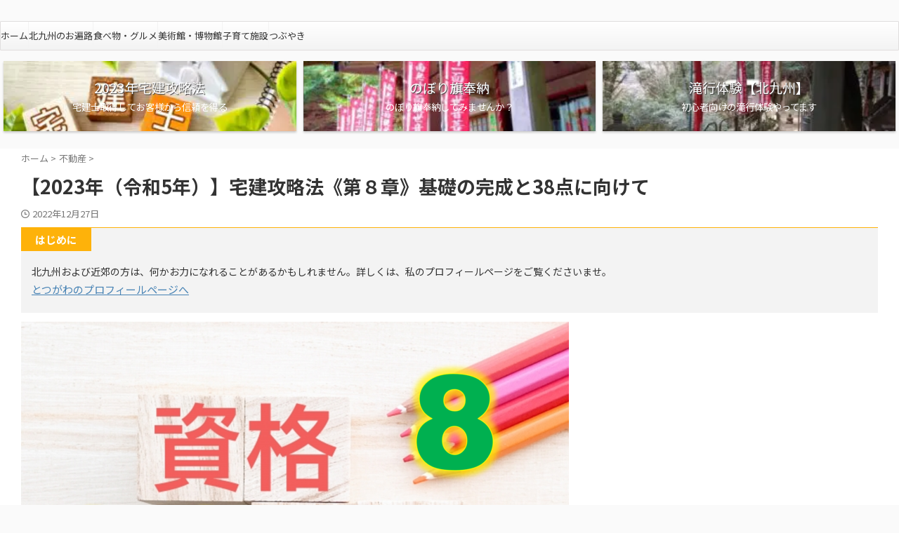

--- FILE ---
content_type: text/html; charset=utf-8
request_url: https://www.google.com/recaptcha/api2/aframe
body_size: 266
content:
<!DOCTYPE HTML><html><head><meta http-equiv="content-type" content="text/html; charset=UTF-8"></head><body><script nonce="Zucth498x1YIYu8ejZsH3A">/** Anti-fraud and anti-abuse applications only. See google.com/recaptcha */ try{var clients={'sodar':'https://pagead2.googlesyndication.com/pagead/sodar?'};window.addEventListener("message",function(a){try{if(a.source===window.parent){var b=JSON.parse(a.data);var c=clients[b['id']];if(c){var d=document.createElement('img');d.src=c+b['params']+'&rc='+(localStorage.getItem("rc::a")?sessionStorage.getItem("rc::b"):"");window.document.body.appendChild(d);sessionStorage.setItem("rc::e",parseInt(sessionStorage.getItem("rc::e")||0)+1);localStorage.setItem("rc::h",'1765070813071');}}}catch(b){}});window.parent.postMessage("_grecaptcha_ready", "*");}catch(b){}</script></body></html>